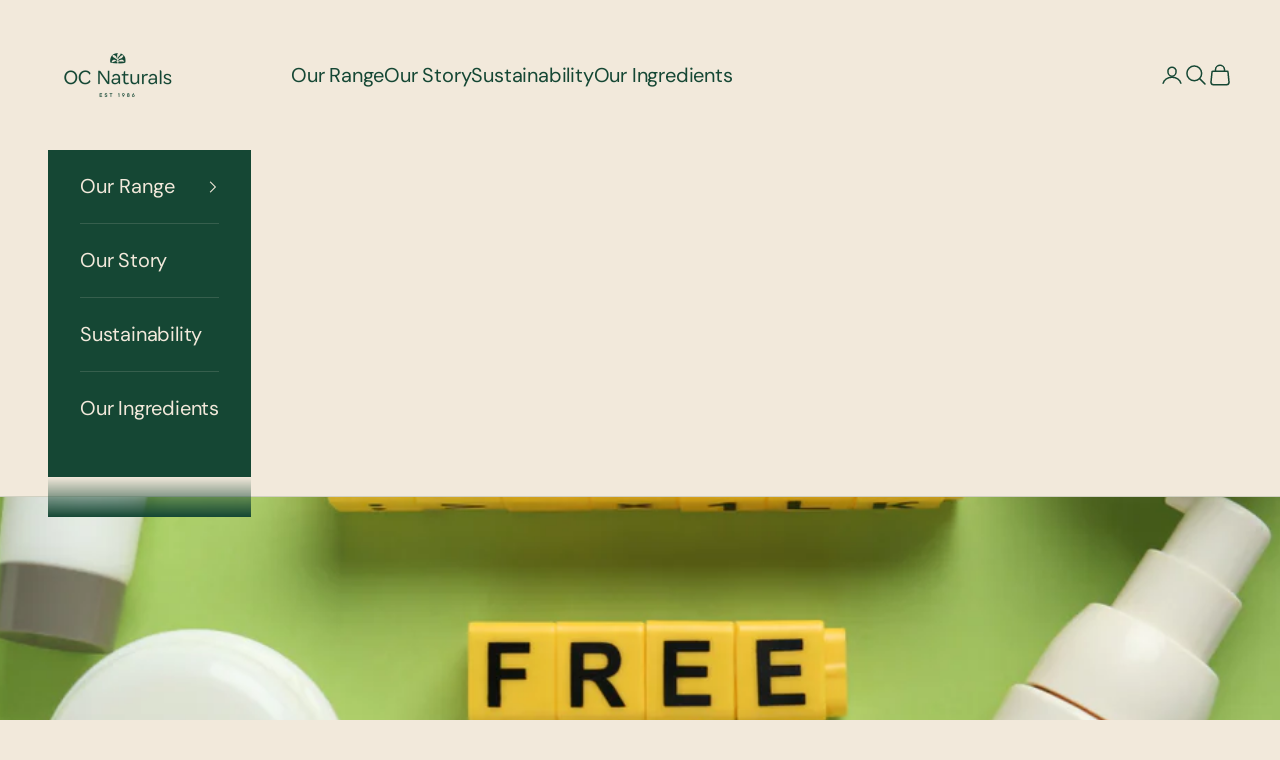

--- FILE ---
content_type: text/html; charset=utf-8
request_url: https://ocnaturals.com.au/blogs/news/choose-cruelty-free-brands
body_size: 19757
content:















<!doctype html>

<html lang="en" dir="ltr">
  <head>
    <meta charset="utf-8">
    <meta name="viewport" content="width=device-width, initial-scale=1.0, height=device-height, minimum-scale=1.0, maximum-scale=5.0">

    <title>OC Naturals | Choosing Products From Cruelty-Free Brands</title><meta name="description" content="Investing in cruelty-free brands is key to encouraging a more humane society and creating demand for environmentally friendly products. Learn more here."><link rel="canonical" href="https://ocnaturals.com.au/blogs/news/choose-cruelty-free-brands"><link rel="shortcut icon" href="//ocnaturals.com.au/cdn/shop/files/oc_naturals_favicon.png?v=1727306660&width=96">
      <link rel="apple-touch-icon" href="//ocnaturals.com.au/cdn/shop/files/oc_naturals_favicon.png?v=1727306660&width=180"><link rel="preconnect" href="https://fonts.shopifycdn.com" crossorigin><link rel="preload" href="//ocnaturals.com.au/cdn/fonts/catamaran/catamaran_n6.bdda57c9945578c369f45060b24055bf0da96177.woff2" as="font" type="font/woff2" crossorigin><link rel="preload" href="//ocnaturals.com.au/cdn/fonts/dm_sans/dmsans_n4.ec80bd4dd7e1a334c969c265873491ae56018d72.woff2" as="font" type="font/woff2" crossorigin><meta property="og:type" content="article">
  <meta property="og:title" content="Choosing Products From Cruelty-Free Brands"><meta property="og:image" content="http://ocnaturals.com.au/cdn/shop/articles/blog_image_12.png?v=1732053270&width=2048">
  <meta property="og:image:secure_url" content="https://ocnaturals.com.au/cdn/shop/articles/blog_image_12.png?v=1732053270&width=2048">
  <meta property="og:image:width" content="1280">
  <meta property="og:image:height" content="720"><meta property="og:description" content="Investing in cruelty-free brands is key to encouraging a more humane society and creating demand for environmentally friendly products. Learn more here."><meta property="og:url" content="https://ocnaturals.com.au/blogs/news/choose-cruelty-free-brands">
<meta property="og:site_name" content="OC Naturals"><meta name="twitter:card" content="summary"><meta name="twitter:title" content="Choosing Products From Cruelty-Free Brands">
  <meta name="twitter:description" content="Cosmetic testing kills an estimated 500,000+ animals every year. Let that sink in for a moment because it’s the harsh reality behind popular mainstream and mass-produced beauty products. If you stand against animal testing like us, then it’s uber important that you update your beauty regime with cruelty-free brands and environmentally friendly products. Here at OC Naturals, we’re accredited Choose-Cruelty-Free, which means not a single one of our products or ingredients, has been tested on animals, and none contain any animal derivatives.  Keep reading to learn about the importance of choosing cruelty-free beauty products. What is animal testing? Animal testing is a cruel practice that typically involves cramped and unenriching environments (often small cages) for the animals, leading to psychological and physical trauma. And that’s before any products are even tested. Some experiments involve shaving animals to see the effects"><meta name="twitter:image" content="https://ocnaturals.com.au/cdn/shop/articles/blog_image_12.png?crop=center&height=1200&v=1732053270&width=1200">
  <meta name="twitter:image:alt" content="Choosing Products From Cruelty-Free Brands"><script async crossorigin fetchpriority="high" src="/cdn/shopifycloud/importmap-polyfill/es-modules-shim.2.4.0.js"></script>
<script type="application/ld+json">{"@context":"http:\/\/schema.org\/","@id":"\/blogs\/news\/choose-cruelty-free-brands#article","@type":"Article","mainEntityOfPage":{"@type":"WebPage","@id":"https:\/\/ocnaturals.com.au\/blogs\/news\/choose-cruelty-free-brands"},"articleBody":"Cosmetic testing kills an estimated 500,000+ animals every year. Let that sink in for a moment because it’s the harsh reality behind popular mainstream and mass-produced beauty products.\nIf you stand against animal testing like us, then it’s uber important that you update your beauty regime with cruelty-free brands and environmentally friendly products.\nHere at OC Naturals, we’re accredited Choose-Cruelty-Free, which means not a single one of our products or ingredients, has been tested on animals, and none contain any animal derivatives. \nKeep reading to learn about the importance of choosing cruelty-free beauty products.\n\n\nWhat is animal testing?\nAnimal testing is a cruel practice that typically involves cramped and unenriching environments (often small cages) for the animals, leading to psychological and physical trauma. And that’s before any products are even tested.\nSome experiments involve shaving animals to see the effects of certain chemicals on their skin. In contrast, tests done under the guise of safety may look to see the impact certain chemicals have on the eyes.\nFortunately, it doesn’t have to be this way. According to the Humane Society International (HSI) report, there is no need for testing new chemical formulas for beauty products. \nThe hundreds of years we’ve had to discover product formulas have left us with thousands of safe chemicals to establish new products from and test in ways that don’t involve animals. This is why beauty products not tested on animals are essential and easily achievable standards for the beauty industry.\nWhile we enjoy testing new products at our local department store or makeup shot,  animal testing isn’t as rewarding or consensual. Testing cosmetic formulas for human consumption in the beauty industry is a massive barrier to commercial success, especially in China, where products must be tested on animals before being sold in the country. \nFor this reason, we have chosen not to export these products to China until this requirement is abolished.\nWhy choose cruelty-free products?\nThere is an intrinsic link between ‘cruelty-free’ and ‘animal testing’. Cruelty-free products are not tested on animals and don’t use animal-derived ingredients in any production stage. Here at OC Naturals, we follow this cruelty-free philosophy strictly, from our manufacturing processes to those of our partners and suppliers. \nBy choosing cruelty-free brands, you are helping to stop the cycle of death facing animals in the cosmetic testing network. And with less demand for products tested on animals, there’s little need to breed or sell animals into this network, therefore creating a more healthy and sustainable life cycle for animals once used in testing.\n\nFurthermore, environmental sustainability is, quite naturally, intertwined with cruelty-free products. Beauty products that aren’t tested on animals contain ingredients that have been pre-determined as safe and often natural\/organic and therefore healthier for our environment. \nAny product we use in the shower to wash our hair or body ultimately gets washed down the drain, making it essential to use environmentally friendly products to protect our waterways and our planet’s creatures. And thanks to our plant-based formulas and ethical philosophy, OC Naturals Hair and Body products are guaranteed cruelty-free and environmentally friendly.\nThe importance of choosing cruelty-free brands\nChoosing cruelty-free products doesn’t just mean showing our furry friends the love and respect they deserve. Choosing brands free of animal testing, like those from OC Naturals:\n\nContributes to a sustainable beauty economy\nCreates demand for environmentally friendly products\nBrings positive change to our society\n\nMake the switch to OC Naturals today for all your hair and body care needs to find yourself living a more sustainable lifestyle that benefits your beauty and our planet.\nDiscover more tips for living sustainably on our blog or changes you can make today to help the environment.","headline":"Choosing Products From Cruelty-Free Brands","description":"","image":"https:\/\/ocnaturals.com.au\/cdn\/shop\/articles\/blog_image_12.png?v=1732053270\u0026width=1920","datePublished":"2022-06-20T10:45:49+10:00","dateModified":"2022-06-20T10:47:30+10:00","author":{"@type":"Person","name":"Elise Synnott"},"publisher":{"@type":"Organization","name":"OC Naturals"}}</script><script type="application/ld+json">
  {
    "@context": "https://schema.org",
    "@type": "BreadcrumbList",
    "itemListElement": [{
        "@type": "ListItem",
        "position": 1,
        "name": "Home",
        "item": "https://ocnaturals.com.au"
      },{
            "@type": "ListItem",
            "position": 2,
            "name": "OC Naturals Blog",
            "item": "https://ocnaturals.com.au/blogs/news"
          }, {
            "@type": "ListItem",
            "position": 3,
            "name": "OC Naturals Blog",
            "item": "https://ocnaturals.com.au/blogs/news/choose-cruelty-free-brands"
          }]
  }
</script><style>/* Typography (heading) */
  @font-face {
  font-family: Catamaran;
  font-weight: 600;
  font-style: normal;
  font-display: fallback;
  src: url("//ocnaturals.com.au/cdn/fonts/catamaran/catamaran_n6.bdda57c9945578c369f45060b24055bf0da96177.woff2") format("woff2"),
       url("//ocnaturals.com.au/cdn/fonts/catamaran/catamaran_n6.2b199b32c7eea81327d1d09343cfcc3e69495c42.woff") format("woff");
}

/* Typography (body) */
  @font-face {
  font-family: "DM Sans";
  font-weight: 400;
  font-style: normal;
  font-display: fallback;
  src: url("//ocnaturals.com.au/cdn/fonts/dm_sans/dmsans_n4.ec80bd4dd7e1a334c969c265873491ae56018d72.woff2") format("woff2"),
       url("//ocnaturals.com.au/cdn/fonts/dm_sans/dmsans_n4.87bdd914d8a61247b911147ae68e754d695c58a6.woff") format("woff");
}

@font-face {
  font-family: "DM Sans";
  font-weight: 400;
  font-style: italic;
  font-display: fallback;
  src: url("//ocnaturals.com.au/cdn/fonts/dm_sans/dmsans_i4.b8fe05e69ee95d5a53155c346957d8cbf5081c1a.woff2") format("woff2"),
       url("//ocnaturals.com.au/cdn/fonts/dm_sans/dmsans_i4.403fe28ee2ea63e142575c0aa47684d65f8c23a0.woff") format("woff");
}

@font-face {
  font-family: "DM Sans";
  font-weight: 700;
  font-style: normal;
  font-display: fallback;
  src: url("//ocnaturals.com.au/cdn/fonts/dm_sans/dmsans_n7.97e21d81502002291ea1de8aefb79170c6946ce5.woff2") format("woff2"),
       url("//ocnaturals.com.au/cdn/fonts/dm_sans/dmsans_n7.af5c214f5116410ca1d53a2090665620e78e2e1b.woff") format("woff");
}

@font-face {
  font-family: "DM Sans";
  font-weight: 700;
  font-style: italic;
  font-display: fallback;
  src: url("//ocnaturals.com.au/cdn/fonts/dm_sans/dmsans_i7.52b57f7d7342eb7255084623d98ab83fd96e7f9b.woff2") format("woff2"),
       url("//ocnaturals.com.au/cdn/fonts/dm_sans/dmsans_i7.d5e14ef18a1d4a8ce78a4187580b4eb1759c2eda.woff") format("woff");
}

:root {
    /* Container */
    --container-max-width: 100%;
    --container-xxs-max-width: 27.5rem; /* 440px */
    --container-xs-max-width: 42.5rem; /* 680px */
    --container-sm-max-width: 61.25rem; /* 980px */
    --container-md-max-width: 71.875rem; /* 1150px */
    --container-lg-max-width: 78.75rem; /* 1260px */
    --container-xl-max-width: 85rem; /* 1360px */
    --container-gutter: 1.25rem;

    --section-vertical-spacing: 2.5rem;
    --section-vertical-spacing-tight:2.5rem;

    --section-stack-gap:2.25rem;
    --section-stack-gap-tight:2.25rem;

    /* Form settings */
    --form-gap: 1.25rem; /* Gap between fieldset and submit button */
    --fieldset-gap: 1rem; /* Gap between each form input within a fieldset */
    --form-control-gap: 0.625rem; /* Gap between input and label (ignored for floating label) */
    --checkbox-control-gap: 0.75rem; /* Horizontal gap between checkbox and its associated label */
    --input-padding-block: 0.65rem; /* Vertical padding for input, textarea and native select */
    --input-padding-inline: 0.8rem; /* Horizontal padding for input, textarea and native select */
    --checkbox-size: 0.875rem; /* Size (width and height) for checkbox */

    /* Other sizes */
    --sticky-area-height: calc(var(--announcement-bar-is-sticky, 0) * var(--announcement-bar-height, 0px) + var(--header-is-sticky, 0) * var(--header-is-visible, 1) * var(--header-height, 0px));

    /* RTL support */
    --transform-logical-flip: 1;
    --transform-origin-start: left;
    --transform-origin-end: right;

    /**
     * ---------------------------------------------------------------------
     * TYPOGRAPHY
     * ---------------------------------------------------------------------
     */

    /* Font properties */
    --heading-font-family: Catamaran, sans-serif;
    --heading-font-weight: 600;
    --heading-font-style: normal;
    --heading-text-transform: normal;
    --heading-letter-spacing: 0.06em;
    --text-font-family: "DM Sans", sans-serif;
    --text-font-weight: 400;
    --text-font-style: normal;
    --text-letter-spacing: -0.01em;
    --button-font: var(--text-font-style) var(--text-font-weight) var(--text-sm) / 1.65 var(--text-font-family);
    --button-text-transform: uppercase;
    --button-letter-spacing: 0.18em;

    /* Font sizes */--text-heading-size-factor: 1.4;
    --text-h1: max(0.6875rem, clamp(1.375rem, 1.146341463414634rem + 0.975609756097561vw, 2rem) * var(--text-heading-size-factor));
    --text-h2: max(0.6875rem, clamp(1.25rem, 1.0670731707317074rem + 0.7804878048780488vw, 1.75rem) * var(--text-heading-size-factor));
    --text-h3: max(0.6875rem, clamp(1.125rem, 1.0335365853658536rem + 0.3902439024390244vw, 1.375rem) * var(--text-heading-size-factor));
    --text-h4: max(0.6875rem, clamp(1rem, 0.9542682926829268rem + 0.1951219512195122vw, 1.125rem) * var(--text-heading-size-factor));
    --text-h5: calc(0.875rem * var(--text-heading-size-factor));
    --text-h6: calc(0.75rem * var(--text-heading-size-factor));

    --text-xs: 0.75rem;
    --text-sm: 0.8125rem;
    --text-base: 0.875rem;
    --text-lg: 1.0rem;
    --text-xl: 1.25rem;

    /* Rounded variables (used for border radius) */
    --rounded-full: 9999px;
    --button-border-radius: 0.0rem;
    --input-border-radius: 0.0rem;

    /* Box shadow */
    --shadow-sm: 0 2px 8px rgb(0 0 0 / 0.05);
    --shadow: 0 5px 15px rgb(0 0 0 / 0.05);
    --shadow-md: 0 5px 30px rgb(0 0 0 / 0.05);
    --shadow-block: px px px rgb(var(--text-primary) / 0.0);

    /**
     * ---------------------------------------------------------------------
     * OTHER
     * ---------------------------------------------------------------------
     */

    --checkmark-svg-url: url(//ocnaturals.com.au/cdn/shop/t/18/assets/checkmark.svg?v=161342325979454185681727734993);
    --cursor-zoom-in-svg-url: url(//ocnaturals.com.au/cdn/shop/t/18/assets/cursor-zoom-in.svg?v=118361020165809445321727734993);
  }

  [dir="rtl"]:root {
    /* RTL support */
    --transform-logical-flip: -1;
    --transform-origin-start: right;
    --transform-origin-end: left;
  }

  @media screen and (min-width: 700px) {
    :root {
      /* Typography (font size) */
      --text-xs: 1.125rem;
      --text-sm: 1.1875rem;
      --text-base: 1.25rem;
      --text-lg: 1.375rem;
      --text-xl: 1.375rem;

      /* Spacing settings */
      --container-gutter: 2rem;
    }
  }

  @media screen and (min-width: 1000px) {
    :root {
      /* Spacing settings */
      --container-gutter: 3rem;

      --section-vertical-spacing: 4rem;
      --section-vertical-spacing-tight: 4rem;

      --section-stack-gap:3rem;
      --section-stack-gap-tight:3rem;
    }
  }:root {/* Overlay used for modal */
    --page-overlay: 0 0 0 / 0.4;

    /* We use the first scheme background as default */
    --page-background: ;

    /* Product colors */
    --on-sale-text: 227 44 43;
    --on-sale-badge-background: 227 44 43;
    --on-sale-badge-text: 255 255 255;
    --sold-out-badge-background: 239 239 239;
    --sold-out-badge-text: 0 0 0 / 0.65;
    --custom-badge-background: 28 28 28;
    --custom-badge-text: 255 255 255;
    --star-color: 28 28 28;

    /* Status colors */
    --success-background: 212 227 203;
    --success-text: 48 122 7;
    --warning-background: 253 241 224;
    --warning-text: 237 138 0;
    --error-background: 243 204 204;
    --error-text: 203 43 43;
  }.color-scheme--scheme-1 {
      /* Color settings */--accent: 21 71 52;
      --text-color: 21 71 52;
      --background: 242 233 219 / 1.0;
      --background-without-opacity: 242 233 219;
      --background-gradient: ;--border-color: 209 209 194;/* Button colors */
      --button-background: 21 71 52;
      --button-text-color: 242 233 219;

      /* Circled buttons */
      --circle-button-background: 21 71 52;
      --circle-button-text-color: 242 233 219;
    }.shopify-section:has(.section-spacing.color-scheme--bg-14b85c6bc263cf2db32e328105e8cc85) + .shopify-section:has(.section-spacing.color-scheme--bg-14b85c6bc263cf2db32e328105e8cc85:not(.bordered-section)) .section-spacing {
      padding-block-start: 0;
    }.color-scheme--scheme-2 {
      /* Color settings */--accent: 242 233 219;
      --text-color: 242 233 219;
      --background: 21 71 52 / 1.0;
      --background-without-opacity: 21 71 52;
      --background-gradient: ;--border-color: 54 95 77;/* Button colors */
      --button-background: 242 233 219;
      --button-text-color: 21 71 52;

      /* Circled buttons */
      --circle-button-background: 242 233 219;
      --circle-button-text-color: 21 71 52;
    }.shopify-section:has(.section-spacing.color-scheme--bg-934035e39bd7834b791b5ddda9480c77) + .shopify-section:has(.section-spacing.color-scheme--bg-934035e39bd7834b791b5ddda9480c77:not(.bordered-section)) .section-spacing {
      padding-block-start: 0;
    }.color-scheme--scheme-3 {
      /* Color settings */--accent: 21 71 52;
      --text-color: 242 233 219;
      --background: 223 136 119 / 1.0;
      --background-without-opacity: 223 136 119;
      --background-gradient: ;--border-color: 226 151 134;/* Button colors */
      --button-background: 21 71 52;
      --button-text-color: 242 233 219;

      /* Circled buttons */
      --circle-button-background: 21 71 52;
      --circle-button-text-color: 223 136 119;
    }.shopify-section:has(.section-spacing.color-scheme--bg-45fc8225fb8940a85acd9b6599f6482f) + .shopify-section:has(.section-spacing.color-scheme--bg-45fc8225fb8940a85acd9b6599f6482f:not(.bordered-section)) .section-spacing {
      padding-block-start: 0;
    }.color-scheme--scheme-4 {
      /* Color settings */--accent: 21 71 52;
      --text-color: 242 233 219;
      --background: 255 157 110 / 1.0;
      --background-without-opacity: 255 157 110;
      --background-gradient: ;--border-color: 253 168 126;/* Button colors */
      --button-background: 21 71 52;
      --button-text-color: 242 233 219;

      /* Circled buttons */
      --circle-button-background: 21 71 52;
      --circle-button-text-color: 223 136 119;
    }.shopify-section:has(.section-spacing.color-scheme--bg-35a412a93a44f4b2edd9a0d638258188) + .shopify-section:has(.section-spacing.color-scheme--bg-35a412a93a44f4b2edd9a0d638258188:not(.bordered-section)) .section-spacing {
      padding-block-start: 0;
    }.color-scheme--dialog {
      /* Color settings */--accent: 242 233 219;
      --text-color: 242 233 219;
      --background: 21 71 52 / 1.0;
      --background-without-opacity: 21 71 52;
      --background-gradient: ;--border-color: 54 95 77;/* Button colors */
      --button-background: 242 233 219;
      --button-text-color: 21 71 52;

      /* Circled buttons */
      --circle-button-background: 242 233 219;
      --circle-button-text-color: 21 71 52;
    }
</style><script>
  // This allows to expose several variables to the global scope, to be used in scripts
  window.themeVariables = {
    settings: {
      showPageTransition: null,
      pageType: "article",
      moneyFormat: "${{amount}}",
      moneyWithCurrencyFormat: "${{amount}} AUD",
      currencyCodeEnabled: false,
      cartType: "drawer",
      staggerMenuApparition: true
    },

    strings: {
      addedToCart: "Added to your cart!",
      closeGallery: "Close gallery",
      zoomGallery: "Zoom picture",
      errorGallery: "Image cannot be loaded",
      shippingEstimatorNoResults: "Sorry, we do not ship to your address.",
      shippingEstimatorOneResult: "There is one shipping rate for your address:",
      shippingEstimatorMultipleResults: "There are several shipping rates for your address:",
      shippingEstimatorError: "One or more error occurred while retrieving shipping rates:",
      next: "Next",
      previous: "Previous"
    },

    mediaQueries: {
      'sm': 'screen and (min-width: 700px)',
      'md': 'screen and (min-width: 1000px)',
      'lg': 'screen and (min-width: 1150px)',
      'xl': 'screen and (min-width: 1400px)',
      '2xl': 'screen and (min-width: 1600px)',
      'sm-max': 'screen and (max-width: 699px)',
      'md-max': 'screen and (max-width: 999px)',
      'lg-max': 'screen and (max-width: 1149px)',
      'xl-max': 'screen and (max-width: 1399px)',
      '2xl-max': 'screen and (max-width: 1599px)',
      'motion-safe': '(prefers-reduced-motion: no-preference)',
      'motion-reduce': '(prefers-reduced-motion: reduce)',
      'supports-hover': 'screen and (pointer: fine)',
      'supports-touch': 'screen and (hover: none)'
    }
  };</script><script>
      if (!(HTMLScriptElement.supports && HTMLScriptElement.supports('importmap'))) {
        const importMapPolyfill = document.createElement('script');
        importMapPolyfill.async = true;
        importMapPolyfill.src = "//ocnaturals.com.au/cdn/shop/t/18/assets/es-module-shims.min.js?v=140375185335194536761727727757";

        document.head.appendChild(importMapPolyfill);
      }
    </script>

    <script type="importmap">{
        "imports": {
          "vendor": "//ocnaturals.com.au/cdn/shop/t/18/assets/vendor.min.js?v=97444456987200009421727727757",
          "theme": "//ocnaturals.com.au/cdn/shop/t/18/assets/theme.js?v=180276033083214723051727727757",
          "photoswipe": "//ocnaturals.com.au/cdn/shop/t/18/assets/photoswipe.min.js?v=13374349288281597431727727757"
        }
      }
    </script>

    <script type="module" src="//ocnaturals.com.au/cdn/shop/t/18/assets/vendor.min.js?v=97444456987200009421727727757"></script>
    <script type="module" src="//ocnaturals.com.au/cdn/shop/t/18/assets/theme.js?v=180276033083214723051727727757"></script>

    
  <script>window.performance && window.performance.mark && window.performance.mark('shopify.content_for_header.start');</script><meta id="shopify-digital-wallet" name="shopify-digital-wallet" content="/46485340315/digital_wallets/dialog">
<meta name="shopify-checkout-api-token" content="6ac7021f6b243bce2de6f1fa8062b36c">
<meta id="in-context-paypal-metadata" data-shop-id="46485340315" data-venmo-supported="false" data-environment="production" data-locale="en_US" data-paypal-v4="true" data-currency="AUD">
<link rel="alternate" type="application/atom+xml" title="Feed" href="/blogs/news.atom" />
<script async="async" src="/checkouts/internal/preloads.js?locale=en-AU"></script>
<script id="shopify-features" type="application/json">{"accessToken":"6ac7021f6b243bce2de6f1fa8062b36c","betas":["rich-media-storefront-analytics"],"domain":"ocnaturals.com.au","predictiveSearch":true,"shopId":46485340315,"locale":"en"}</script>
<script>var Shopify = Shopify || {};
Shopify.shop = "oc-naturals.myshopify.com";
Shopify.locale = "en";
Shopify.currency = {"active":"AUD","rate":"1.0"};
Shopify.country = "AU";
Shopify.theme = {"name":"OC Naturals V2","id":139775541403,"schema_name":"Prestige","schema_version":"10.3.0","theme_store_id":855,"role":"main"};
Shopify.theme.handle = "null";
Shopify.theme.style = {"id":null,"handle":null};
Shopify.cdnHost = "ocnaturals.com.au/cdn";
Shopify.routes = Shopify.routes || {};
Shopify.routes.root = "/";</script>
<script type="module">!function(o){(o.Shopify=o.Shopify||{}).modules=!0}(window);</script>
<script>!function(o){function n(){var o=[];function n(){o.push(Array.prototype.slice.apply(arguments))}return n.q=o,n}var t=o.Shopify=o.Shopify||{};t.loadFeatures=n(),t.autoloadFeatures=n()}(window);</script>
<script id="shop-js-analytics" type="application/json">{"pageType":"article"}</script>
<script defer="defer" async type="module" src="//ocnaturals.com.au/cdn/shopifycloud/shop-js/modules/v2/client.init-shop-cart-sync_C5BV16lS.en.esm.js"></script>
<script defer="defer" async type="module" src="//ocnaturals.com.au/cdn/shopifycloud/shop-js/modules/v2/chunk.common_CygWptCX.esm.js"></script>
<script type="module">
  await import("//ocnaturals.com.au/cdn/shopifycloud/shop-js/modules/v2/client.init-shop-cart-sync_C5BV16lS.en.esm.js");
await import("//ocnaturals.com.au/cdn/shopifycloud/shop-js/modules/v2/chunk.common_CygWptCX.esm.js");

  window.Shopify.SignInWithShop?.initShopCartSync?.({"fedCMEnabled":true,"windoidEnabled":true});

</script>
<script>(function() {
  var isLoaded = false;
  function asyncLoad() {
    if (isLoaded) return;
    isLoaded = true;
    var urls = ["https:\/\/loox.io\/widget\/41b6fL2kz9\/loox.1614202620513.js?shop=oc-naturals.myshopify.com","https:\/\/storage.nfcube.com\/instafeed-ac17888039bae9ae322b4a72784a546a.js?shop=oc-naturals.myshopify.com"];
    for (var i = 0; i < urls.length; i++) {
      var s = document.createElement('script');
      s.type = 'text/javascript';
      s.async = true;
      s.src = urls[i];
      var x = document.getElementsByTagName('script')[0];
      x.parentNode.insertBefore(s, x);
    }
  };
  if(window.attachEvent) {
    window.attachEvent('onload', asyncLoad);
  } else {
    window.addEventListener('load', asyncLoad, false);
  }
})();</script>
<script id="__st">var __st={"a":46485340315,"offset":39600,"reqid":"cf093edd-b1c8-4dd2-9367-ed5e70999e70-1768832677","pageurl":"ocnaturals.com.au\/blogs\/news\/choose-cruelty-free-brands","s":"articles-558338211995","u":"e74237a96457","p":"article","rtyp":"article","rid":558338211995};</script>
<script>window.ShopifyPaypalV4VisibilityTracking = true;</script>
<script id="captcha-bootstrap">!function(){'use strict';const t='contact',e='account',n='new_comment',o=[[t,t],['blogs',n],['comments',n],[t,'customer']],c=[[e,'customer_login'],[e,'guest_login'],[e,'recover_customer_password'],[e,'create_customer']],r=t=>t.map((([t,e])=>`form[action*='/${t}']:not([data-nocaptcha='true']) input[name='form_type'][value='${e}']`)).join(','),a=t=>()=>t?[...document.querySelectorAll(t)].map((t=>t.form)):[];function s(){const t=[...o],e=r(t);return a(e)}const i='password',u='form_key',d=['recaptcha-v3-token','g-recaptcha-response','h-captcha-response',i],f=()=>{try{return window.sessionStorage}catch{return}},m='__shopify_v',_=t=>t.elements[u];function p(t,e,n=!1){try{const o=window.sessionStorage,c=JSON.parse(o.getItem(e)),{data:r}=function(t){const{data:e,action:n}=t;return t[m]||n?{data:e,action:n}:{data:t,action:n}}(c);for(const[e,n]of Object.entries(r))t.elements[e]&&(t.elements[e].value=n);n&&o.removeItem(e)}catch(o){console.error('form repopulation failed',{error:o})}}const l='form_type',E='cptcha';function T(t){t.dataset[E]=!0}const w=window,h=w.document,L='Shopify',v='ce_forms',y='captcha';let A=!1;((t,e)=>{const n=(g='f06e6c50-85a8-45c8-87d0-21a2b65856fe',I='https://cdn.shopify.com/shopifycloud/storefront-forms-hcaptcha/ce_storefront_forms_captcha_hcaptcha.v1.5.2.iife.js',D={infoText:'Protected by hCaptcha',privacyText:'Privacy',termsText:'Terms'},(t,e,n)=>{const o=w[L][v],c=o.bindForm;if(c)return c(t,g,e,D).then(n);var r;o.q.push([[t,g,e,D],n]),r=I,A||(h.body.append(Object.assign(h.createElement('script'),{id:'captcha-provider',async:!0,src:r})),A=!0)});var g,I,D;w[L]=w[L]||{},w[L][v]=w[L][v]||{},w[L][v].q=[],w[L][y]=w[L][y]||{},w[L][y].protect=function(t,e){n(t,void 0,e),T(t)},Object.freeze(w[L][y]),function(t,e,n,w,h,L){const[v,y,A,g]=function(t,e,n){const i=e?o:[],u=t?c:[],d=[...i,...u],f=r(d),m=r(i),_=r(d.filter((([t,e])=>n.includes(e))));return[a(f),a(m),a(_),s()]}(w,h,L),I=t=>{const e=t.target;return e instanceof HTMLFormElement?e:e&&e.form},D=t=>v().includes(t);t.addEventListener('submit',(t=>{const e=I(t);if(!e)return;const n=D(e)&&!e.dataset.hcaptchaBound&&!e.dataset.recaptchaBound,o=_(e),c=g().includes(e)&&(!o||!o.value);(n||c)&&t.preventDefault(),c&&!n&&(function(t){try{if(!f())return;!function(t){const e=f();if(!e)return;const n=_(t);if(!n)return;const o=n.value;o&&e.removeItem(o)}(t);const e=Array.from(Array(32),(()=>Math.random().toString(36)[2])).join('');!function(t,e){_(t)||t.append(Object.assign(document.createElement('input'),{type:'hidden',name:u})),t.elements[u].value=e}(t,e),function(t,e){const n=f();if(!n)return;const o=[...t.querySelectorAll(`input[type='${i}']`)].map((({name:t})=>t)),c=[...d,...o],r={};for(const[a,s]of new FormData(t).entries())c.includes(a)||(r[a]=s);n.setItem(e,JSON.stringify({[m]:1,action:t.action,data:r}))}(t,e)}catch(e){console.error('failed to persist form',e)}}(e),e.submit())}));const S=(t,e)=>{t&&!t.dataset[E]&&(n(t,e.some((e=>e===t))),T(t))};for(const o of['focusin','change'])t.addEventListener(o,(t=>{const e=I(t);D(e)&&S(e,y())}));const B=e.get('form_key'),M=e.get(l),P=B&&M;t.addEventListener('DOMContentLoaded',(()=>{const t=y();if(P)for(const e of t)e.elements[l].value===M&&p(e,B);[...new Set([...A(),...v().filter((t=>'true'===t.dataset.shopifyCaptcha))])].forEach((e=>S(e,t)))}))}(h,new URLSearchParams(w.location.search),n,t,e,['guest_login'])})(!0,!0)}();</script>
<script integrity="sha256-4kQ18oKyAcykRKYeNunJcIwy7WH5gtpwJnB7kiuLZ1E=" data-source-attribution="shopify.loadfeatures" defer="defer" src="//ocnaturals.com.au/cdn/shopifycloud/storefront/assets/storefront/load_feature-a0a9edcb.js" crossorigin="anonymous"></script>
<script data-source-attribution="shopify.dynamic_checkout.dynamic.init">var Shopify=Shopify||{};Shopify.PaymentButton=Shopify.PaymentButton||{isStorefrontPortableWallets:!0,init:function(){window.Shopify.PaymentButton.init=function(){};var t=document.createElement("script");t.src="https://ocnaturals.com.au/cdn/shopifycloud/portable-wallets/latest/portable-wallets.en.js",t.type="module",document.head.appendChild(t)}};
</script>
<script data-source-attribution="shopify.dynamic_checkout.buyer_consent">
  function portableWalletsHideBuyerConsent(e){var t=document.getElementById("shopify-buyer-consent"),n=document.getElementById("shopify-subscription-policy-button");t&&n&&(t.classList.add("hidden"),t.setAttribute("aria-hidden","true"),n.removeEventListener("click",e))}function portableWalletsShowBuyerConsent(e){var t=document.getElementById("shopify-buyer-consent"),n=document.getElementById("shopify-subscription-policy-button");t&&n&&(t.classList.remove("hidden"),t.removeAttribute("aria-hidden"),n.addEventListener("click",e))}window.Shopify?.PaymentButton&&(window.Shopify.PaymentButton.hideBuyerConsent=portableWalletsHideBuyerConsent,window.Shopify.PaymentButton.showBuyerConsent=portableWalletsShowBuyerConsent);
</script>
<script data-source-attribution="shopify.dynamic_checkout.cart.bootstrap">document.addEventListener("DOMContentLoaded",(function(){function t(){return document.querySelector("shopify-accelerated-checkout-cart, shopify-accelerated-checkout")}if(t())Shopify.PaymentButton.init();else{new MutationObserver((function(e,n){t()&&(Shopify.PaymentButton.init(),n.disconnect())})).observe(document.body,{childList:!0,subtree:!0})}}));
</script>
<link id="shopify-accelerated-checkout-styles" rel="stylesheet" media="screen" href="https://ocnaturals.com.au/cdn/shopifycloud/portable-wallets/latest/accelerated-checkout-backwards-compat.css" crossorigin="anonymous">
<style id="shopify-accelerated-checkout-cart">
        #shopify-buyer-consent {
  margin-top: 1em;
  display: inline-block;
  width: 100%;
}

#shopify-buyer-consent.hidden {
  display: none;
}

#shopify-subscription-policy-button {
  background: none;
  border: none;
  padding: 0;
  text-decoration: underline;
  font-size: inherit;
  cursor: pointer;
}

#shopify-subscription-policy-button::before {
  box-shadow: none;
}

      </style>

<script>window.performance && window.performance.mark && window.performance.mark('shopify.content_for_header.end');</script>
  <!-- "snippets/shogun-products.liquid" was not rendered, the associated app was uninstalled -->

<link href="//ocnaturals.com.au/cdn/shop/t/18/assets/theme.css?v=162578887813518623141727727757" rel="stylesheet" type="text/css" media="all" /><!-- "snippets/shogun-head.liquid" was not rendered, the associated app was uninstalled -->
<link href="https://monorail-edge.shopifysvc.com" rel="dns-prefetch">
<script>(function(){if ("sendBeacon" in navigator && "performance" in window) {try {var session_token_from_headers = performance.getEntriesByType('navigation')[0].serverTiming.find(x => x.name == '_s').description;} catch {var session_token_from_headers = undefined;}var session_cookie_matches = document.cookie.match(/_shopify_s=([^;]*)/);var session_token_from_cookie = session_cookie_matches && session_cookie_matches.length === 2 ? session_cookie_matches[1] : "";var session_token = session_token_from_headers || session_token_from_cookie || "";function handle_abandonment_event(e) {var entries = performance.getEntries().filter(function(entry) {return /monorail-edge.shopifysvc.com/.test(entry.name);});if (!window.abandonment_tracked && entries.length === 0) {window.abandonment_tracked = true;var currentMs = Date.now();var navigation_start = performance.timing.navigationStart;var payload = {shop_id: 46485340315,url: window.location.href,navigation_start,duration: currentMs - navigation_start,session_token,page_type: "article"};window.navigator.sendBeacon("https://monorail-edge.shopifysvc.com/v1/produce", JSON.stringify({schema_id: "online_store_buyer_site_abandonment/1.1",payload: payload,metadata: {event_created_at_ms: currentMs,event_sent_at_ms: currentMs}}));}}window.addEventListener('pagehide', handle_abandonment_event);}}());</script>
<script id="web-pixels-manager-setup">(function e(e,d,r,n,o){if(void 0===o&&(o={}),!Boolean(null===(a=null===(i=window.Shopify)||void 0===i?void 0:i.analytics)||void 0===a?void 0:a.replayQueue)){var i,a;window.Shopify=window.Shopify||{};var t=window.Shopify;t.analytics=t.analytics||{};var s=t.analytics;s.replayQueue=[],s.publish=function(e,d,r){return s.replayQueue.push([e,d,r]),!0};try{self.performance.mark("wpm:start")}catch(e){}var l=function(){var e={modern:/Edge?\/(1{2}[4-9]|1[2-9]\d|[2-9]\d{2}|\d{4,})\.\d+(\.\d+|)|Firefox\/(1{2}[4-9]|1[2-9]\d|[2-9]\d{2}|\d{4,})\.\d+(\.\d+|)|Chrom(ium|e)\/(9{2}|\d{3,})\.\d+(\.\d+|)|(Maci|X1{2}).+ Version\/(15\.\d+|(1[6-9]|[2-9]\d|\d{3,})\.\d+)([,.]\d+|)( \(\w+\)|)( Mobile\/\w+|) Safari\/|Chrome.+OPR\/(9{2}|\d{3,})\.\d+\.\d+|(CPU[ +]OS|iPhone[ +]OS|CPU[ +]iPhone|CPU IPhone OS|CPU iPad OS)[ +]+(15[._]\d+|(1[6-9]|[2-9]\d|\d{3,})[._]\d+)([._]\d+|)|Android:?[ /-](13[3-9]|1[4-9]\d|[2-9]\d{2}|\d{4,})(\.\d+|)(\.\d+|)|Android.+Firefox\/(13[5-9]|1[4-9]\d|[2-9]\d{2}|\d{4,})\.\d+(\.\d+|)|Android.+Chrom(ium|e)\/(13[3-9]|1[4-9]\d|[2-9]\d{2}|\d{4,})\.\d+(\.\d+|)|SamsungBrowser\/([2-9]\d|\d{3,})\.\d+/,legacy:/Edge?\/(1[6-9]|[2-9]\d|\d{3,})\.\d+(\.\d+|)|Firefox\/(5[4-9]|[6-9]\d|\d{3,})\.\d+(\.\d+|)|Chrom(ium|e)\/(5[1-9]|[6-9]\d|\d{3,})\.\d+(\.\d+|)([\d.]+$|.*Safari\/(?![\d.]+ Edge\/[\d.]+$))|(Maci|X1{2}).+ Version\/(10\.\d+|(1[1-9]|[2-9]\d|\d{3,})\.\d+)([,.]\d+|)( \(\w+\)|)( Mobile\/\w+|) Safari\/|Chrome.+OPR\/(3[89]|[4-9]\d|\d{3,})\.\d+\.\d+|(CPU[ +]OS|iPhone[ +]OS|CPU[ +]iPhone|CPU IPhone OS|CPU iPad OS)[ +]+(10[._]\d+|(1[1-9]|[2-9]\d|\d{3,})[._]\d+)([._]\d+|)|Android:?[ /-](13[3-9]|1[4-9]\d|[2-9]\d{2}|\d{4,})(\.\d+|)(\.\d+|)|Mobile Safari.+OPR\/([89]\d|\d{3,})\.\d+\.\d+|Android.+Firefox\/(13[5-9]|1[4-9]\d|[2-9]\d{2}|\d{4,})\.\d+(\.\d+|)|Android.+Chrom(ium|e)\/(13[3-9]|1[4-9]\d|[2-9]\d{2}|\d{4,})\.\d+(\.\d+|)|Android.+(UC? ?Browser|UCWEB|U3)[ /]?(15\.([5-9]|\d{2,})|(1[6-9]|[2-9]\d|\d{3,})\.\d+)\.\d+|SamsungBrowser\/(5\.\d+|([6-9]|\d{2,})\.\d+)|Android.+MQ{2}Browser\/(14(\.(9|\d{2,})|)|(1[5-9]|[2-9]\d|\d{3,})(\.\d+|))(\.\d+|)|K[Aa][Ii]OS\/(3\.\d+|([4-9]|\d{2,})\.\d+)(\.\d+|)/},d=e.modern,r=e.legacy,n=navigator.userAgent;return n.match(d)?"modern":n.match(r)?"legacy":"unknown"}(),u="modern"===l?"modern":"legacy",c=(null!=n?n:{modern:"",legacy:""})[u],f=function(e){return[e.baseUrl,"/wpm","/b",e.hashVersion,"modern"===e.buildTarget?"m":"l",".js"].join("")}({baseUrl:d,hashVersion:r,buildTarget:u}),m=function(e){var d=e.version,r=e.bundleTarget,n=e.surface,o=e.pageUrl,i=e.monorailEndpoint;return{emit:function(e){var a=e.status,t=e.errorMsg,s=(new Date).getTime(),l=JSON.stringify({metadata:{event_sent_at_ms:s},events:[{schema_id:"web_pixels_manager_load/3.1",payload:{version:d,bundle_target:r,page_url:o,status:a,surface:n,error_msg:t},metadata:{event_created_at_ms:s}}]});if(!i)return console&&console.warn&&console.warn("[Web Pixels Manager] No Monorail endpoint provided, skipping logging."),!1;try{return self.navigator.sendBeacon.bind(self.navigator)(i,l)}catch(e){}var u=new XMLHttpRequest;try{return u.open("POST",i,!0),u.setRequestHeader("Content-Type","text/plain"),u.send(l),!0}catch(e){return console&&console.warn&&console.warn("[Web Pixels Manager] Got an unhandled error while logging to Monorail."),!1}}}}({version:r,bundleTarget:l,surface:e.surface,pageUrl:self.location.href,monorailEndpoint:e.monorailEndpoint});try{o.browserTarget=l,function(e){var d=e.src,r=e.async,n=void 0===r||r,o=e.onload,i=e.onerror,a=e.sri,t=e.scriptDataAttributes,s=void 0===t?{}:t,l=document.createElement("script"),u=document.querySelector("head"),c=document.querySelector("body");if(l.async=n,l.src=d,a&&(l.integrity=a,l.crossOrigin="anonymous"),s)for(var f in s)if(Object.prototype.hasOwnProperty.call(s,f))try{l.dataset[f]=s[f]}catch(e){}if(o&&l.addEventListener("load",o),i&&l.addEventListener("error",i),u)u.appendChild(l);else{if(!c)throw new Error("Did not find a head or body element to append the script");c.appendChild(l)}}({src:f,async:!0,onload:function(){if(!function(){var e,d;return Boolean(null===(d=null===(e=window.Shopify)||void 0===e?void 0:e.analytics)||void 0===d?void 0:d.initialized)}()){var d=window.webPixelsManager.init(e)||void 0;if(d){var r=window.Shopify.analytics;r.replayQueue.forEach((function(e){var r=e[0],n=e[1],o=e[2];d.publishCustomEvent(r,n,o)})),r.replayQueue=[],r.publish=d.publishCustomEvent,r.visitor=d.visitor,r.initialized=!0}}},onerror:function(){return m.emit({status:"failed",errorMsg:"".concat(f," has failed to load")})},sri:function(e){var d=/^sha384-[A-Za-z0-9+/=]+$/;return"string"==typeof e&&d.test(e)}(c)?c:"",scriptDataAttributes:o}),m.emit({status:"loading"})}catch(e){m.emit({status:"failed",errorMsg:(null==e?void 0:e.message)||"Unknown error"})}}})({shopId: 46485340315,storefrontBaseUrl: "https://ocnaturals.com.au",extensionsBaseUrl: "https://extensions.shopifycdn.com/cdn/shopifycloud/web-pixels-manager",monorailEndpoint: "https://monorail-edge.shopifysvc.com/unstable/produce_batch",surface: "storefront-renderer",enabledBetaFlags: ["2dca8a86"],webPixelsConfigList: [{"id":"321945755","configuration":"{\"pixel_id\":\"1244538272578146\",\"pixel_type\":\"facebook_pixel\",\"metaapp_system_user_token\":\"-\"}","eventPayloadVersion":"v1","runtimeContext":"OPEN","scriptVersion":"ca16bc87fe92b6042fbaa3acc2fbdaa6","type":"APP","apiClientId":2329312,"privacyPurposes":["ANALYTICS","MARKETING","SALE_OF_DATA"],"dataSharingAdjustments":{"protectedCustomerApprovalScopes":["read_customer_address","read_customer_email","read_customer_name","read_customer_personal_data","read_customer_phone"]}},{"id":"99483803","eventPayloadVersion":"v1","runtimeContext":"LAX","scriptVersion":"1","type":"CUSTOM","privacyPurposes":["ANALYTICS"],"name":"Google Analytics tag (migrated)"},{"id":"shopify-app-pixel","configuration":"{}","eventPayloadVersion":"v1","runtimeContext":"STRICT","scriptVersion":"0450","apiClientId":"shopify-pixel","type":"APP","privacyPurposes":["ANALYTICS","MARKETING"]},{"id":"shopify-custom-pixel","eventPayloadVersion":"v1","runtimeContext":"LAX","scriptVersion":"0450","apiClientId":"shopify-pixel","type":"CUSTOM","privacyPurposes":["ANALYTICS","MARKETING"]}],isMerchantRequest: false,initData: {"shop":{"name":"OC Naturals","paymentSettings":{"currencyCode":"AUD"},"myshopifyDomain":"oc-naturals.myshopify.com","countryCode":"AU","storefrontUrl":"https:\/\/ocnaturals.com.au"},"customer":null,"cart":null,"checkout":null,"productVariants":[],"purchasingCompany":null},},"https://ocnaturals.com.au/cdn","fcfee988w5aeb613cpc8e4bc33m6693e112",{"modern":"","legacy":""},{"shopId":"46485340315","storefrontBaseUrl":"https:\/\/ocnaturals.com.au","extensionBaseUrl":"https:\/\/extensions.shopifycdn.com\/cdn\/shopifycloud\/web-pixels-manager","surface":"storefront-renderer","enabledBetaFlags":"[\"2dca8a86\"]","isMerchantRequest":"false","hashVersion":"fcfee988w5aeb613cpc8e4bc33m6693e112","publish":"custom","events":"[[\"page_viewed\",{}]]"});</script><script>
  window.ShopifyAnalytics = window.ShopifyAnalytics || {};
  window.ShopifyAnalytics.meta = window.ShopifyAnalytics.meta || {};
  window.ShopifyAnalytics.meta.currency = 'AUD';
  var meta = {"page":{"pageType":"article","resourceType":"article","resourceId":558338211995,"requestId":"cf093edd-b1c8-4dd2-9367-ed5e70999e70-1768832677"}};
  for (var attr in meta) {
    window.ShopifyAnalytics.meta[attr] = meta[attr];
  }
</script>
<script class="analytics">
  (function () {
    var customDocumentWrite = function(content) {
      var jquery = null;

      if (window.jQuery) {
        jquery = window.jQuery;
      } else if (window.Checkout && window.Checkout.$) {
        jquery = window.Checkout.$;
      }

      if (jquery) {
        jquery('body').append(content);
      }
    };

    var hasLoggedConversion = function(token) {
      if (token) {
        return document.cookie.indexOf('loggedConversion=' + token) !== -1;
      }
      return false;
    }

    var setCookieIfConversion = function(token) {
      if (token) {
        var twoMonthsFromNow = new Date(Date.now());
        twoMonthsFromNow.setMonth(twoMonthsFromNow.getMonth() + 2);

        document.cookie = 'loggedConversion=' + token + '; expires=' + twoMonthsFromNow;
      }
    }

    var trekkie = window.ShopifyAnalytics.lib = window.trekkie = window.trekkie || [];
    if (trekkie.integrations) {
      return;
    }
    trekkie.methods = [
      'identify',
      'page',
      'ready',
      'track',
      'trackForm',
      'trackLink'
    ];
    trekkie.factory = function(method) {
      return function() {
        var args = Array.prototype.slice.call(arguments);
        args.unshift(method);
        trekkie.push(args);
        return trekkie;
      };
    };
    for (var i = 0; i < trekkie.methods.length; i++) {
      var key = trekkie.methods[i];
      trekkie[key] = trekkie.factory(key);
    }
    trekkie.load = function(config) {
      trekkie.config = config || {};
      trekkie.config.initialDocumentCookie = document.cookie;
      var first = document.getElementsByTagName('script')[0];
      var script = document.createElement('script');
      script.type = 'text/javascript';
      script.onerror = function(e) {
        var scriptFallback = document.createElement('script');
        scriptFallback.type = 'text/javascript';
        scriptFallback.onerror = function(error) {
                var Monorail = {
      produce: function produce(monorailDomain, schemaId, payload) {
        var currentMs = new Date().getTime();
        var event = {
          schema_id: schemaId,
          payload: payload,
          metadata: {
            event_created_at_ms: currentMs,
            event_sent_at_ms: currentMs
          }
        };
        return Monorail.sendRequest("https://" + monorailDomain + "/v1/produce", JSON.stringify(event));
      },
      sendRequest: function sendRequest(endpointUrl, payload) {
        // Try the sendBeacon API
        if (window && window.navigator && typeof window.navigator.sendBeacon === 'function' && typeof window.Blob === 'function' && !Monorail.isIos12()) {
          var blobData = new window.Blob([payload], {
            type: 'text/plain'
          });

          if (window.navigator.sendBeacon(endpointUrl, blobData)) {
            return true;
          } // sendBeacon was not successful

        } // XHR beacon

        var xhr = new XMLHttpRequest();

        try {
          xhr.open('POST', endpointUrl);
          xhr.setRequestHeader('Content-Type', 'text/plain');
          xhr.send(payload);
        } catch (e) {
          console.log(e);
        }

        return false;
      },
      isIos12: function isIos12() {
        return window.navigator.userAgent.lastIndexOf('iPhone; CPU iPhone OS 12_') !== -1 || window.navigator.userAgent.lastIndexOf('iPad; CPU OS 12_') !== -1;
      }
    };
    Monorail.produce('monorail-edge.shopifysvc.com',
      'trekkie_storefront_load_errors/1.1',
      {shop_id: 46485340315,
      theme_id: 139775541403,
      app_name: "storefront",
      context_url: window.location.href,
      source_url: "//ocnaturals.com.au/cdn/s/trekkie.storefront.cd680fe47e6c39ca5d5df5f0a32d569bc48c0f27.min.js"});

        };
        scriptFallback.async = true;
        scriptFallback.src = '//ocnaturals.com.au/cdn/s/trekkie.storefront.cd680fe47e6c39ca5d5df5f0a32d569bc48c0f27.min.js';
        first.parentNode.insertBefore(scriptFallback, first);
      };
      script.async = true;
      script.src = '//ocnaturals.com.au/cdn/s/trekkie.storefront.cd680fe47e6c39ca5d5df5f0a32d569bc48c0f27.min.js';
      first.parentNode.insertBefore(script, first);
    };
    trekkie.load(
      {"Trekkie":{"appName":"storefront","development":false,"defaultAttributes":{"shopId":46485340315,"isMerchantRequest":null,"themeId":139775541403,"themeCityHash":"12953665119263384768","contentLanguage":"en","currency":"AUD","eventMetadataId":"f8bf4f04-2622-4a42-be62-e1e5932caca6"},"isServerSideCookieWritingEnabled":true,"monorailRegion":"shop_domain","enabledBetaFlags":["65f19447"]},"Session Attribution":{},"S2S":{"facebookCapiEnabled":true,"source":"trekkie-storefront-renderer","apiClientId":580111}}
    );

    var loaded = false;
    trekkie.ready(function() {
      if (loaded) return;
      loaded = true;

      window.ShopifyAnalytics.lib = window.trekkie;

      var originalDocumentWrite = document.write;
      document.write = customDocumentWrite;
      try { window.ShopifyAnalytics.merchantGoogleAnalytics.call(this); } catch(error) {};
      document.write = originalDocumentWrite;

      window.ShopifyAnalytics.lib.page(null,{"pageType":"article","resourceType":"article","resourceId":558338211995,"requestId":"cf093edd-b1c8-4dd2-9367-ed5e70999e70-1768832677","shopifyEmitted":true});

      var match = window.location.pathname.match(/checkouts\/(.+)\/(thank_you|post_purchase)/)
      var token = match? match[1]: undefined;
      if (!hasLoggedConversion(token)) {
        setCookieIfConversion(token);
        
      }
    });


        var eventsListenerScript = document.createElement('script');
        eventsListenerScript.async = true;
        eventsListenerScript.src = "//ocnaturals.com.au/cdn/shopifycloud/storefront/assets/shop_events_listener-3da45d37.js";
        document.getElementsByTagName('head')[0].appendChild(eventsListenerScript);

})();</script>
  <script>
  if (!window.ga || (window.ga && typeof window.ga !== 'function')) {
    window.ga = function ga() {
      (window.ga.q = window.ga.q || []).push(arguments);
      if (window.Shopify && window.Shopify.analytics && typeof window.Shopify.analytics.publish === 'function') {
        window.Shopify.analytics.publish("ga_stub_called", {}, {sendTo: "google_osp_migration"});
      }
      console.error("Shopify's Google Analytics stub called with:", Array.from(arguments), "\nSee https://help.shopify.com/manual/promoting-marketing/pixels/pixel-migration#google for more information.");
    };
    if (window.Shopify && window.Shopify.analytics && typeof window.Shopify.analytics.publish === 'function') {
      window.Shopify.analytics.publish("ga_stub_initialized", {}, {sendTo: "google_osp_migration"});
    }
  }
</script>
<script
  defer
  src="https://ocnaturals.com.au/cdn/shopifycloud/perf-kit/shopify-perf-kit-3.0.4.min.js"
  data-application="storefront-renderer"
  data-shop-id="46485340315"
  data-render-region="gcp-us-central1"
  data-page-type="article"
  data-theme-instance-id="139775541403"
  data-theme-name="Prestige"
  data-theme-version="10.3.0"
  data-monorail-region="shop_domain"
  data-resource-timing-sampling-rate="10"
  data-shs="true"
  data-shs-beacon="true"
  data-shs-export-with-fetch="true"
  data-shs-logs-sample-rate="1"
  data-shs-beacon-endpoint="https://ocnaturals.com.au/api/collect"
></script>
</head>

  

  <body class="features--button-transition features--zoom-image  color-scheme color-scheme--scheme-1">
    <div id="shopify-section-ezfy-custom-fonts" class="shopify-section">
  <style data-custom-fonts>
    



      

      
      
      
      
      
      
      
      
      
      
      
      
      

      
      
  </style>



</div>
<template id="drawer-default-template">
  <div part="base">
    <div part="overlay"></div>

    <div part="content">
      <header part="header">
        <slot name="header"></slot>

        <dialog-close-button style="display: contents">
          <button type="button" part="close-button tap-area" aria-label="Close"><svg aria-hidden="true" focusable="false" fill="none" width="14" class="icon icon-close" viewBox="0 0 16 16">
      <path d="m1 1 14 14M1 15 15 1" stroke="currentColor" stroke-width="1.5"/>
    </svg>

  </button>
        </dialog-close-button>
      </header>

      <div part="body">
        <slot></slot>
      </div>

      <footer part="footer">
        <slot name="footer"></slot>
      </footer>
    </div>
  </div>
</template><template id="modal-default-template">
  <div part="base">
    <div part="overlay"></div>

    <div part="content">
      <header part="header">
        <slot name="header"></slot>

        <dialog-close-button style="display: contents">
          <button type="button" part="close-button tap-area" aria-label="Close"><svg aria-hidden="true" focusable="false" fill="none" width="14" class="icon icon-close" viewBox="0 0 16 16">
      <path d="m1 1 14 14M1 15 15 1" stroke="currentColor" stroke-width="1.5"/>
    </svg>

  </button>
        </dialog-close-button>
      </header>

      <div part="body">
        <slot></slot>
      </div>
    </div>
  </div>
</template><template id="popover-default-template">
  <div part="base">
    <div part="overlay"></div>

    <div part="content">
      <header part="header">
        <slot name="header"></slot>

        <dialog-close-button style="display: contents">
          <button type="button" part="close-button tap-area" aria-label="Close"><svg aria-hidden="true" focusable="false" fill="none" width="14" class="icon icon-close" viewBox="0 0 16 16">
      <path d="m1 1 14 14M1 15 15 1" stroke="currentColor" stroke-width="1.5"/>
    </svg>

  </button>
        </dialog-close-button>
      </header>

      <div part="body">
        <slot></slot>
      </div>
    </div>
  </div>
</template><template id="header-search-default-template">
  <div part="base">
    <div part="overlay"></div>

    <div part="content">
      <slot></slot>
    </div>
  </div>
</template><template id="video-media-default-template">
  <slot></slot>

  <svg part="play-button" fill="none" width="48" height="48" viewBox="0 0 48 48">
    <path fill-rule="evenodd" clip-rule="evenodd" d="M48 24c0 13.255-10.745 24-24 24S0 37.255 0 24 10.745 0 24 0s24 10.745 24 24Zm-18 0-9-6.6v13.2l9-6.6Z" fill="var(--play-button-background, #f2e9db)"/>
  </svg>
</template><loading-bar class="loading-bar" aria-hidden="true"></loading-bar>
    <a href="#main" allow-hash-change class="skip-to-content sr-only">Skip to content</a>

    <span id="header-scroll-tracker" style="position: absolute; width: 1px; height: 1px; top: var(--header-scroll-tracker-offset, 10px); left: 0;"></span><!-- BEGIN sections: header-group -->
<header id="shopify-section-sections--17666630484123__header" class="shopify-section shopify-section-group-header-group shopify-section--header"><style>
  :root {
    --header-is-sticky: 1;
  }

  #shopify-section-sections--17666630484123__header {
    --header-grid: "primary-nav logo secondary-nav" / minmax(0, 1fr) auto minmax(0, 1fr);
    --header-padding-block: 1rem;
    --header-transparent-header-text-color: 255 255 255;
    --header-separation-border-color: 21 71 52 / 0.15;

    position: relative;
    z-index: 4;
  }

  @media screen and (min-width: 700px) {
    #shopify-section-sections--17666630484123__header {
      --header-padding-block: 1.2rem;
    }
  }

  @media screen and (min-width: 1000px) {
    #shopify-section-sections--17666630484123__header {--header-grid: "logo primary-nav secondary-nav" / auto minmax(0, 1fr) auto;}
  }#shopify-section-sections--17666630484123__header {
      position: sticky;
      top: 0;
    }

    .shopify-section--announcement-bar ~ #shopify-section-sections--17666630484123__header {
      top: calc(var(--announcement-bar-is-sticky, 0) * var(--announcement-bar-height, 0px));
    }#shopify-section-sections--17666630484123__header {
      --header-logo-width: 100px;
    }

    @media screen and (min-width: 700px) {
      #shopify-section-sections--17666630484123__header {
        --header-logo-width: 140px;
      }
    }</style>

<height-observer variable="header">
  <x-header  class="header color-scheme color-scheme--scheme-1">
      <a href="/" class="header__logo"><span class="sr-only">OC Naturals</span><img src="//ocnaturals.com.au/cdn/shop/files/OC-Naturals-Primary-Logo_Shady-Green.png?v=1687829331&amp;width=1280" alt="" srcset="//ocnaturals.com.au/cdn/shop/files/OC-Naturals-Primary-Logo_Shady-Green.png?v=1687829331&amp;width=280 280w, //ocnaturals.com.au/cdn/shop/files/OC-Naturals-Primary-Logo_Shady-Green.png?v=1687829331&amp;width=420 420w" width="1280" height="1024" sizes="140px" class="header__logo-image"></a>
    
<nav class="header__primary-nav " aria-label="Primary navigation">
        <button type="button" aria-controls="sidebar-menu" class="md:hidden">
          <span class="sr-only">Navigation menu</span><svg aria-hidden="true" fill="none" focusable="false" width="24" class="header__nav-icon icon icon-hamburger" viewBox="0 0 24 24">
      <path d="M1 19h22M1 12h22M1 5h22" stroke="currentColor" stroke-width="1.5" stroke-linecap="square"/>
    </svg></button><ul class="contents unstyled-list md-max:hidden">

              <li class="header__primary-nav-item" data-title="Our Range"><dropdown-menu-disclosure follow-summary-link trigger="hover"><details class="header__menu-disclosure">
                      <summary data-follow-link="/collections/all" class="h6">Our Range</summary><ul class="header__dropdown-menu header__dropdown-menu--restrictable unstyled-list" role="list"><li><a href="/collections/hair" class="link-faded-reverse" >Hair</a></li><li><a href="/collections/natural-body-wash" class="link-faded-reverse" >Hand & Body</a></li><li><a href="/collections/kids" class="link-faded-reverse" >Kids</a></li><li><a href="/collections/treatments-styling" class="link-faded-reverse" >Treatments & Styling</a></li></ul></details></dropdown-menu-disclosure></li>

              <li class="header__primary-nav-item" data-title="Our Story"><a href="/pages/read-our-story" class="block h6" >Our Story</a></li>

              <li class="header__primary-nav-item" data-title="Sustainability"><a href="/pages/sustainability" class="block h6" >Sustainability</a></li>

              <li class="header__primary-nav-item" data-title="Our Ingredients"><a href="/pages/our-ingredients" class="block h6" >Our Ingredients</a></li></ul></nav><nav class="header__secondary-nav" aria-label="Secondary navigation"><ul class="contents unstyled-list"><li class="header__account-link sm-max:hidden">
            <a href="https://shopify.com/46485340315/account?locale=en&region_country=AU">
              <span class="sr-only">Login</span><svg aria-hidden="true" fill="none" focusable="false" width="24" class="header__nav-icon icon icon-account" viewBox="0 0 24 24">
      <path d="M16.125 8.75c-.184 2.478-2.063 4.5-4.125 4.5s-3.944-2.021-4.125-4.5c-.187-2.578 1.64-4.5 4.125-4.5 2.484 0 4.313 1.969 4.125 4.5Z" stroke="currentColor" stroke-width="1.5" stroke-linecap="round" stroke-linejoin="round"/>
      <path d="M3.017 20.747C3.783 16.5 7.922 14.25 12 14.25s8.217 2.25 8.984 6.497" stroke="currentColor" stroke-width="1.5" stroke-miterlimit="10"/>
    </svg></a>
          </li><li class="header__search-link">
            <a href="/search" aria-controls="header-search-sections--17666630484123__header">
              <span class="sr-only">Search</span><svg aria-hidden="true" fill="none" focusable="false" width="24" class="header__nav-icon icon icon-search" viewBox="0 0 24 24">
      <path d="M10.364 3a7.364 7.364 0 1 0 0 14.727 7.364 7.364 0 0 0 0-14.727Z" stroke="currentColor" stroke-width="1.5" stroke-miterlimit="10"/>
      <path d="M15.857 15.858 21 21.001" stroke="currentColor" stroke-width="1.5" stroke-miterlimit="10" stroke-linecap="round"/>
    </svg></a>
          </li><li class="relative header__cart-link">
          <a href="/cart" aria-controls="cart-drawer" data-no-instant>
            <span class="sr-only">Cart</span><svg aria-hidden="true" fill="none" focusable="false" width="24" class="header__nav-icon icon icon-cart" viewBox="0 0 24 24"><path d="M4.75 8.25A.75.75 0 0 0 4 9L3 19.125c0 1.418 1.207 2.625 2.625 2.625h12.75c1.418 0 2.625-1.149 2.625-2.566L20 9a.75.75 0 0 0-.75-.75H4.75Zm2.75 0v-1.5a4.5 4.5 0 0 1 4.5-4.5v0a4.5 4.5 0 0 1 4.5 4.5v1.5" stroke="currentColor" stroke-width="1.5" stroke-linecap="round" stroke-linejoin="round"/></svg><cart-dot class="header__cart-dot  "></cart-dot>
          </a>
        </li>
      </ul>
    </nav><header-search id="header-search-sections--17666630484123__header" class="header-search">
  <div class="container">
    <form id="predictive-search-form" action="/search" method="GET" aria-owns="header-predictive-search" class="header-search__form" role="search">
      <div class="header-search__form-control"><svg aria-hidden="true" fill="none" focusable="false" width="20" class="icon icon-search" viewBox="0 0 24 24">
      <path d="M10.364 3a7.364 7.364 0 1 0 0 14.727 7.364 7.364 0 0 0 0-14.727Z" stroke="currentColor" stroke-width="1.5" stroke-miterlimit="10"/>
      <path d="M15.857 15.858 21 21.001" stroke="currentColor" stroke-width="1.5" stroke-miterlimit="10" stroke-linecap="round"/>
    </svg><input type="search" name="q" spellcheck="false" class="header-search__input h5 sm:h4" aria-label="Search" placeholder="Search for...">

        <dialog-close-button class="contents">
          <button type="button">
            <span class="sr-only">Close</span><svg aria-hidden="true" focusable="false" fill="none" width="16" class="icon icon-close" viewBox="0 0 16 16">
      <path d="m1 1 14 14M1 15 15 1" stroke="currentColor" stroke-width="1.5"/>
    </svg>

  </button>
        </dialog-close-button>
      </div>
    </form>

    <predictive-search id="header-predictive-search" class="predictive-search">
      <div class="predictive-search__content" slot="results"></div>
    </predictive-search>
  </div>
</header-search><template id="header-sidebar-template">
  <div part="base">
    <div part="overlay"></div>

    <div part="content">
      <header part="header">
        <dialog-close-button class="contents">
          <button type="button" part="close-button tap-area" aria-label="Close"><svg aria-hidden="true" focusable="false" fill="none" width="16" class="icon icon-close" viewBox="0 0 16 16">
      <path d="m1 1 14 14M1 15 15 1" stroke="currentColor" stroke-width="1.5"/>
    </svg>

  </button>
        </dialog-close-button>
      </header>

      <div part="panel-list">
        <slot name="main-panel"></slot><slot name="collapsible-panel"></slot></div>
    </div>
  </div>
</template>

<header-sidebar id="sidebar-menu" class="header-sidebar drawer drawer--sm color-scheme color-scheme--scheme-2" template="header-sidebar-template" open-from="left"><div class="header-sidebar__main-panel" slot="main-panel">
    <div class="header-sidebar__scroller">
      <ul class="header-sidebar__linklist divide-y unstyled-list" role="list"><li><button type="button" class="header-sidebar__linklist-button h6" aria-controls="header-panel-1" aria-expanded="false">Our Range<svg aria-hidden="true" focusable="false" fill="none" width="12" class="icon icon-chevron-right  icon--direction-aware" viewBox="0 0 10 10">
      <path d="m3 9 4-4-4-4" stroke="currentColor" stroke-linecap="square"/>
    </svg></button></li><li><a href="/pages/read-our-story" class="header-sidebar__linklist-button h6">Our Story</a></li><li><a href="/pages/sustainability" class="header-sidebar__linklist-button h6">Sustainability</a></li><li><a href="/pages/our-ingredients" class="header-sidebar__linklist-button h6">Our Ingredients</a></li></ul>
    </div><div class="header-sidebar__footer"><a href="https://shopify.com/46485340315/account?locale=en&region_country=AU" class="text-with-icon smallcaps sm:hidden"><svg aria-hidden="true" fill="none" focusable="false" width="20" class="icon icon-account" viewBox="0 0 24 24">
      <path d="M16.125 8.75c-.184 2.478-2.063 4.5-4.125 4.5s-3.944-2.021-4.125-4.5c-.187-2.578 1.64-4.5 4.125-4.5 2.484 0 4.313 1.969 4.125 4.5Z" stroke="currentColor" stroke-width="1.5" stroke-linecap="round" stroke-linejoin="round"/>
      <path d="M3.017 20.747C3.783 16.5 7.922 14.25 12 14.25s8.217 2.25 8.984 6.497" stroke="currentColor" stroke-width="1.5" stroke-miterlimit="10"/>
    </svg>Login</a></div></div><header-sidebar-collapsible-panel class="header-sidebar__collapsible-panel" slot="collapsible-panel">
      <div class="header-sidebar__scroller"><div id="header-panel-1" class="header-sidebar__sub-panel" hidden>
              <button type="button" class="header-sidebar__back-button link-faded is-divided text-with-icon h6 md:hidden" data-action="close-panel"><svg aria-hidden="true" focusable="false" fill="none" width="12" class="icon icon-chevron-left  icon--direction-aware" viewBox="0 0 10 10">
      <path d="M7 1 3 5l4 4" stroke="currentColor" stroke-linecap="square"/>
    </svg>Our Range</button>

              <ul class="header-sidebar__linklist divide-y unstyled-list" role="list"><li><a href="/collections/hair" class="header-sidebar__linklist-button h6">Hair</a></li><li><a href="/collections/natural-body-wash" class="header-sidebar__linklist-button h6">Hand & Body</a></li><li><a href="/collections/kids" class="header-sidebar__linklist-button h6">Kids</a></li><li><a href="/collections/treatments-styling" class="header-sidebar__linklist-button h6">Treatments & Styling</a></li></ul></div></div>
    </header-sidebar-collapsible-panel></header-sidebar></x-header>
</height-observer>

<script>
  document.documentElement.style.setProperty('--header-height', `${document.getElementById('shopify-section-sections--17666630484123__header').clientHeight.toFixed(2)}px`);
</script>


</header>
<!-- END sections: header-group --><!-- BEGIN sections: overlay-group -->

<!-- END sections: overlay-group --><main id="main" class="anchor">
      <section id="shopify-section-template--17666628911259__main" class="shopify-section shopify-section--main-article"><style>
  #shopify-section-template--17666628911259__main {
    --article-image-height: min(500px, 45vmax)
  }
</style><div class="article color-scheme color-scheme--scheme-1 color-scheme--bg-14b85c6bc263cf2db32e328105e8cc85"><article-toolbar class="article__toolbar color-scheme color-scheme--scheme-3 sm-max:hidden">
      <div class="container">
        <div class="h-stack justify-between">
          <p class="h-stack gap-1">
            <span class="text-subdued">Article:</span>
            <span class="truncate-text" style="--truncate-text-max-width: 400px">Choosing Products From Cruelty-Free Brands</span>
          </p>

          <div class="h-stack gap-16">
            <div class="h-stack gap-5 hidden md:flex">
              <span class="text-subdued">Share</span><ul class="social-media social-media--list unstyled-list" role="list">
  <li class="social-media__item branding-colors--facebook"><a href="https://www.facebook.com/sharer.php?u=https://ocnaturals.com.au/blogs/news/choose-cruelty-free-brands" aria-label="Share on Facebook"><svg aria-hidden="true" focusable="false" width="24" class="icon icon-facebook" viewBox="0 0 24 24">
      <path fill-rule="evenodd" clip-rule="evenodd" d="M10.183 21.85v-8.868H7.2V9.526h2.983V6.982a4.17 4.17 0 0 1 4.44-4.572 22.33 22.33 0 0 1 2.667.144v3.084h-1.83a1.44 1.44 0 0 0-1.713 1.68v2.208h3.423l-.447 3.456h-2.97v8.868h-3.57Z" fill="currentColor"/>
    </svg></a>
  </li>

  <li class="social-media__item branding-colors--twitter"><a href="https://twitter.com/intent/tweet?text=Choosing%20Products%20From%20Cruelty-Free%20Brands&url=https://ocnaturals.com.au/blogs/news/choose-cruelty-free-brands" aria-label="Share on Twitter"><svg aria-hidden="true" focusable="false" width="24" class="icon icon-twitter" viewBox="0 0 24 24">
      <path d="M16.94 4h2.715l-5.93 6.777L20.7 20h-5.462l-4.278-5.593L6.065 20H3.35l6.342-7.25L3 4h5.6l3.868 5.113L16.94 4Zm-.952 14.375h1.504L7.784 5.54H6.17l9.818 12.836Z" fill="currentColor"/>
    </svg></a>
  </li>

  <li class="social-media__item branding-colors--pinterest"><a href="https://pinterest.com/pin/create/button/?url=https://ocnaturals.com.au/blogs/news/choose-cruelty-free-brands&media=https://ocnaturals.com.au/cdn/shop/articles/blog_image_12.png?v=1732053270&width=800&description=Cosmetic%20testing%20kills%20an%20estimated%20500,000+%20animals%20every%20year.%20Let%20that%20sink%20in%20for%20a%20moment%20because%20it%E2%80%99s%20the%20harsh%20reality%20behind%20popular%20mainstream%20and%20mass-produced%20beauty%20products.%0AIf%20you%20sta..." aria-label="Share on Pinterest"><svg aria-hidden="true" focusable="false" width="24" class="icon icon-pinterest" viewBox="0 0 24 24">
      <path fill-rule="evenodd" clip-rule="evenodd" d="M11.765 2.401c3.59-.054 5.837 1.4 6.895 3.95.349.842.722 2.39.442 3.675-.112.512-.144 1.048-.295 1.53-.308.983-.708 1.853-1.238 2.603-.72 1.02-1.81 1.706-3.182 2.052-1.212.305-2.328-.152-2.976-.643-.206-.156-.483-.36-.56-.643h-.029c-.046.515-.244 1.062-.383 1.531-.193.65-.23 1.321-.472 1.929a12.345 12.345 0 0 1-.942 1.868c-.184.302-.692 1.335-1.061 1.347-.04-.078-.057-.108-.06-.245-.118-.19-.035-.508-.087-.766-.082-.4-.145-1.123-.06-1.53v-.643c.096-.442.092-.894.207-1.317.25-.92.39-1.895.648-2.848.249-.915.477-1.916.678-2.847.045-.21-.21-.815-.265-1.041-.174-.713-.042-1.7.176-2.236.275-.674 1.08-1.703 2.122-1.439.838.212 1.371 1.118 1.09 2.266-.295 1.205-.677 2.284-.943 3.49-.068.311.05.641.118.827.248.672 1 1.324 2.004 1.072 1.52-.383 2.193-1.76 2.652-3.246.124-.402.109-.781.206-1.225.204-.935.118-2.331-.177-3.061-.472-1.17-1.353-1.92-2.563-2.328L12.707 4.3c-.56-.128-1.626.064-2.004.183-1.69.535-2.737 1.427-3.388 3.032-.222.546-.344 1.1-.383 1.868l-.03.276c.13.686.144 1.14.413 1.653.132.252.447.451.5.765.032.185-.104.464-.147.613-.065.224-.041.48-.147.673-.192.349-.714.087-.943-.061-1.192-.77-2.175-2.995-1.62-5.144.085-.332.09-.62.206-.919.723-1.844 1.802-2.978 3.359-3.95.583-.364 1.37-.544 2.092-.734l1.149-.154Z" fill="currentColor"/>
    </svg></a>
  </li>

  <li class="social-media__item branding-colors--email"><a href="mailto:?&subject=Choosing Products From Cruelty-Free Brands&body=https://ocnaturals.com.au/blogs/news/choose-cruelty-free-brands" aria-label="Share by email"><svg aria-hidden="true" focusable="false" fill="none" width="24" class="icon icon-email" viewBox="0 0 24 24">
      <path fill-rule="evenodd" clip-rule="evenodd" d="M1.5 6.25C1.5 5.42157 2.17157 4.75 3 4.75H21C21.8284 4.75 22.5 5.42157 22.5 6.25V18.25C22.5 19.0784 21.8284 19.75 21 19.75H3C2.17157 19.75 1.5 19.0784 1.5 18.25V6.25Z" stroke="currentColor" stroke-width="1.5" stroke-linecap="round" stroke-linejoin="round"/>
      <path d="M22.161 5.29999L14.017 11.564C12.8279 12.4787 11.1721 12.4787 9.98299 11.564L1.83899 5.29999" stroke="currentColor" stroke-width="1.5" stroke-linecap="round" stroke-linejoin="round"/>
    </svg></a>
  </li>
</ul></div>

            <div class="h-stack gap-6"><a href="/blogs/news/hair-care-for-different-hair-types" class="h-stack gap-1 link-faded"><svg aria-hidden="true" focusable="false" fill="none" width="10" class="icon icon-chevron-left" viewBox="0 0 10 10">
      <path d="M7 1 3 5l4 4" stroke="currentColor" stroke-linecap="square"/>
    </svg>Prev</a><a href="/blogs/news/kids-hair-care-routine" class="h-stack gap-1 link-faded">Next<svg aria-hidden="true" focusable="false" fill="none" width="10" class="icon icon-chevron-right" viewBox="0 0 10 10">
      <path d="m3 9 4-4-4-4" stroke="currentColor" stroke-linecap="square"/>
    </svg></a></div>
          </div>
        </div>
      </div>
    </article-toolbar><div class="article__image"><image-parallax class="contents"><img src="//ocnaturals.com.au/cdn/shop/articles/blog_image_12.png?v=1732053270&amp;width=1280" alt="Choosing Products From Cruelty-Free Brands" srcset="//ocnaturals.com.au/cdn/shop/articles/blog_image_12.png?v=1732053270&amp;width=200 200w, //ocnaturals.com.au/cdn/shop/articles/blog_image_12.png?v=1732053270&amp;width=300 300w, //ocnaturals.com.au/cdn/shop/articles/blog_image_12.png?v=1732053270&amp;width=400 400w, //ocnaturals.com.au/cdn/shop/articles/blog_image_12.png?v=1732053270&amp;width=500 500w, //ocnaturals.com.au/cdn/shop/articles/blog_image_12.png?v=1732053270&amp;width=600 600w, //ocnaturals.com.au/cdn/shop/articles/blog_image_12.png?v=1732053270&amp;width=700 700w, //ocnaturals.com.au/cdn/shop/articles/blog_image_12.png?v=1732053270&amp;width=800 800w, //ocnaturals.com.au/cdn/shop/articles/blog_image_12.png?v=1732053270&amp;width=900 900w, //ocnaturals.com.au/cdn/shop/articles/blog_image_12.png?v=1732053270&amp;width=1000 1000w, //ocnaturals.com.au/cdn/shop/articles/blog_image_12.png?v=1732053270&amp;width=1200 1200w" width="1280" height="720" class="w-full"></image-parallax></div><div class="article__wrapper container--xs">
    <div class="v-stack gap-10 sm:gap-16">
      <div class="v-stack gap-8 sm:gap-12">
        <div class="v-stack gap-4.5"><div class="h-stack gap-4"><span class="h6 text-subdued"><time>Jun 20, 2022</time></span></div><h1 class="h1">Choosing Products From Cruelty-Free Brands</h1>
        </div>

        <div class="prose"><p>Cosmetic testing kills an estimated 500,000+ animals every year. Let that sink in for a moment because it’s the harsh reality behind popular mainstream and mass-produced beauty products.</p>
<p>If you stand against animal testing like us, then it’s uber important that you update your beauty regime with cruelty-free brands and environmentally friendly products.</p>
<p>Here at OC Naturals, we’re accredited Choose-Cruelty-Free, which means not a single one of our products or ingredients, has been tested on animals, and none contain any animal derivatives. </p>
<p>Keep reading to learn about the importance of choosing cruelty-free beauty products.</p>
<p><span style="font-weight: 400;"><img height="283" width="415" style="display: block; margin-left: auto; margin-right: auto;" alt="" src="https://cdn.shopify.com/s/files/1/0464/8534/0315/files/Hugging_Rabbit_480x480.jpg?v=1655685683"></span></p>
<h2><strong></strong></h2>
<h3>What is animal testing?</h3>
<p>Animal testing is a cruel practice that typically involves cramped and unenriching environments (often small cages) for the animals, leading to psychological and physical trauma. And that’s before any products are even tested.</p>
<p>Some experiments involve shaving animals to see the effects of certain chemicals on their skin. In contrast, tests done under the guise of safety may look to see the impact certain chemicals have on the eyes.</p>
<p>Fortunately, it doesn’t have to be this way. According to the Humane Society International (HSI) report, there is no need for testing new chemical formulas for beauty products. </p>
<p>The hundreds of years we’ve had to discover product formulas have left us with thousands of safe chemicals to establish new products from and test in ways that don’t involve animals. This is why beauty products not tested on animals are essential and easily achievable standards for the beauty industry.</p>
<p>While we enjoy testing new products at our local department store or makeup shot,  animal testing isn’t as rewarding or consensual. Testing cosmetic formulas for human consumption in the beauty industry is a massive barrier to commercial success, especially in China, where products must be tested on animals before being sold in the country. </p>
<p>For this reason, we have chosen not to export these products to China until this requirement is abolished.</p>
<h3><strong>Why choose cruelty-free products?</strong></h3>
<p>There is an intrinsic link between ‘cruelty-free’ and ‘animal testing’. Cruelty-free products are not tested on animals and don’t use animal-derived ingredients in any production stage. Here at OC Naturals, we follow this cruelty-free philosophy strictly, from our manufacturing processes to those of our partners and suppliers. </p>
<p>By choosing cruelty-free brands, you are helping to stop the cycle of death facing animals in the cosmetic testing network. And with less demand for products tested on animals, there’s little need to breed or sell animals into this network, therefore creating a more healthy and sustainable life cycle for animals once used in testing.</p>
<p><span style="font-weight: 400;"><img height="292" width="435" style="display: block; margin-left: auto; margin-right: auto;" alt="" src="https://cdn.shopify.com/s/files/1/0464/8534/0315/files/Unity_480x480.jpg?v=1655685928"></span></p>
<p>Furthermore, environmental sustainability is, quite naturally, intertwined with cruelty-free products. Beauty products that aren’t tested on animals contain ingredients that have been pre-determined as safe and often natural/organic and therefore healthier for our environment. </p>
<p>Any product we use in the shower to wash our hair or body ultimately gets washed down the drain, making it essential to use environmentally friendly products to protect our waterways and our planet’s creatures. And thanks to our plant-based formulas and ethical philosophy, OC Naturals <a href="https://ocnaturals.com.au/collections/hair">Hair</a> and <a href="https://ocnaturals.com.au/collections/new-look-body" title="OC Naturals Body Wash Range" target="_blank">Body</a> products are guaranteed cruelty-free and environmentally friendly.</p>
<h3><strong>The importance of choosing cruelty-free brands</strong></h3>
<p>Choosing cruelty-free products doesn’t just mean showing our furry friends the love and respect they deserve. Choosing brands free of animal testing, like those from OC Naturals:</p>
<ul>
<li>Contributes to a sustainable beauty economy</li>
<li>Creates demand for environmentally friendly products</li>
<li>Brings positive change to our society</li>
</ul>
<p>Make the switch to OC Naturals today for all your hair and body care needs to find yourself living a more sustainable lifestyle that benefits your beauty and our planet.</p>
<p>Discover more <a href="https://ocnaturals.com.au/blogs/news/how-to-live-sustainably-on-a-budget-oc-naturals">tips for living sustainably</a> on our blog or <a href="https://ocnaturals.com.au/blogs/news/https-ocnaturals-com-au-blogs-news-changes-you-can-make-to-help-environment">changes you can make today to help the environment</a>.</p></div>
      </div><div class="article__footer"><p class="h6 text-subdued">Written by Elise Synnott</p><ul class="social-media social-media--block unstyled-list" role="list">
  <li class="social-media__item branding-colors--facebook"><a href="https://www.facebook.com/sharer.php?u=https://ocnaturals.com.au/blogs/news/choose-cruelty-free-brands" aria-label="Share on Facebook"><svg aria-hidden="true" focusable="false" width="24" class="icon icon-facebook" viewBox="0 0 24 24">
      <path fill-rule="evenodd" clip-rule="evenodd" d="M10.183 21.85v-8.868H7.2V9.526h2.983V6.982a4.17 4.17 0 0 1 4.44-4.572 22.33 22.33 0 0 1 2.667.144v3.084h-1.83a1.44 1.44 0 0 0-1.713 1.68v2.208h3.423l-.447 3.456h-2.97v8.868h-3.57Z" fill="currentColor"/>
    </svg></a>
  </li>

  <li class="social-media__item branding-colors--twitter"><a href="https://twitter.com/intent/tweet?text=Choosing%20Products%20From%20Cruelty-Free%20Brands&url=https://ocnaturals.com.au/blogs/news/choose-cruelty-free-brands" aria-label="Share on Twitter"><svg aria-hidden="true" focusable="false" width="24" class="icon icon-twitter" viewBox="0 0 24 24">
      <path d="M16.94 4h2.715l-5.93 6.777L20.7 20h-5.462l-4.278-5.593L6.065 20H3.35l6.342-7.25L3 4h5.6l3.868 5.113L16.94 4Zm-.952 14.375h1.504L7.784 5.54H6.17l9.818 12.836Z" fill="currentColor"/>
    </svg></a>
  </li>

  <li class="social-media__item branding-colors--pinterest"><a href="https://pinterest.com/pin/create/button/?url=https://ocnaturals.com.au/blogs/news/choose-cruelty-free-brands&media=https://ocnaturals.com.au/cdn/shop/articles/blog_image_12.png?v=1732053270&width=800&description=Cosmetic%20testing%20kills%20an%20estimated%20500,000+%20animals%20every%20year.%20Let%20that%20sink%20in%20for%20a%20moment%20because%20it%E2%80%99s%20the%20harsh%20reality%20behind%20popular%20mainstream%20and%20mass-produced%20beauty%20products.%0AIf%20you%20sta..." aria-label="Share on Pinterest"><svg aria-hidden="true" focusable="false" width="24" class="icon icon-pinterest" viewBox="0 0 24 24">
      <path fill-rule="evenodd" clip-rule="evenodd" d="M11.765 2.401c3.59-.054 5.837 1.4 6.895 3.95.349.842.722 2.39.442 3.675-.112.512-.144 1.048-.295 1.53-.308.983-.708 1.853-1.238 2.603-.72 1.02-1.81 1.706-3.182 2.052-1.212.305-2.328-.152-2.976-.643-.206-.156-.483-.36-.56-.643h-.029c-.046.515-.244 1.062-.383 1.531-.193.65-.23 1.321-.472 1.929a12.345 12.345 0 0 1-.942 1.868c-.184.302-.692 1.335-1.061 1.347-.04-.078-.057-.108-.06-.245-.118-.19-.035-.508-.087-.766-.082-.4-.145-1.123-.06-1.53v-.643c.096-.442.092-.894.207-1.317.25-.92.39-1.895.648-2.848.249-.915.477-1.916.678-2.847.045-.21-.21-.815-.265-1.041-.174-.713-.042-1.7.176-2.236.275-.674 1.08-1.703 2.122-1.439.838.212 1.371 1.118 1.09 2.266-.295 1.205-.677 2.284-.943 3.49-.068.311.05.641.118.827.248.672 1 1.324 2.004 1.072 1.52-.383 2.193-1.76 2.652-3.246.124-.402.109-.781.206-1.225.204-.935.118-2.331-.177-3.061-.472-1.17-1.353-1.92-2.563-2.328L12.707 4.3c-.56-.128-1.626.064-2.004.183-1.69.535-2.737 1.427-3.388 3.032-.222.546-.344 1.1-.383 1.868l-.03.276c.13.686.144 1.14.413 1.653.132.252.447.451.5.765.032.185-.104.464-.147.613-.065.224-.041.48-.147.673-.192.349-.714.087-.943-.061-1.192-.77-2.175-2.995-1.62-5.144.085-.332.09-.62.206-.919.723-1.844 1.802-2.978 3.359-3.95.583-.364 1.37-.544 2.092-.734l1.149-.154Z" fill="currentColor"/>
    </svg></a>
  </li>

  <li class="social-media__item branding-colors--email"><a href="mailto:?&subject=Choosing Products From Cruelty-Free Brands&body=https://ocnaturals.com.au/blogs/news/choose-cruelty-free-brands" aria-label="Share by email"><svg aria-hidden="true" focusable="false" fill="none" width="24" class="icon icon-email" viewBox="0 0 24 24">
      <path fill-rule="evenodd" clip-rule="evenodd" d="M1.5 6.25C1.5 5.42157 2.17157 4.75 3 4.75H21C21.8284 4.75 22.5 5.42157 22.5 6.25V18.25C22.5 19.0784 21.8284 19.75 21 19.75H3C2.17157 19.75 1.5 19.0784 1.5 18.25V6.25Z" stroke="currentColor" stroke-width="1.5" stroke-linecap="round" stroke-linejoin="round"/>
      <path d="M22.161 5.29999L14.017 11.564C12.8279 12.4787 11.1721 12.4787 9.98299 11.564L1.83899 5.29999" stroke="currentColor" stroke-width="1.5" stroke-linecap="round" stroke-linejoin="round"/>
    </svg></a>
  </li>
</ul></div></div></div>
</div>


</section><section id="shopify-section-template--17666628911259__prev-next-blog-posts" class="shopify-section shopify-section--prev-next-blog-posts"><div class="section-spacing color-scheme color-scheme--scheme-3 color-scheme--bg-45fc8225fb8940a85acd9b6599f6482f ">
  <div class="container container--lg">
    <div class="section-stack">
  <div class="section-header justify-self-center text-center"><div class="prose"><h2 class="h2">Read more</h2></div></div><div class="prev-next-blog-posts"><div class="blog-post-card group snap-center"><a href="/blogs/news/hair-care-for-different-hair-types" class="overflow-hidden"><img src="//ocnaturals.com.au/cdn/shop/articles/blog_image_11.png?v=1731996284&amp;width=1280" alt="How to Choose the Right Hair Care for Your Hair Type" srcset="//ocnaturals.com.au/cdn/shop/articles/blog_image_11.png?v=1731996284&amp;width=300 300w, //ocnaturals.com.au/cdn/shop/articles/blog_image_11.png?v=1731996284&amp;width=400 400w, //ocnaturals.com.au/cdn/shop/articles/blog_image_11.png?v=1731996284&amp;width=500 500w, //ocnaturals.com.au/cdn/shop/articles/blog_image_11.png?v=1731996284&amp;width=600 600w, //ocnaturals.com.au/cdn/shop/articles/blog_image_11.png?v=1731996284&amp;width=800 800w, //ocnaturals.com.au/cdn/shop/articles/blog_image_11.png?v=1731996284&amp;width=1000 1000w, //ocnaturals.com.au/cdn/shop/articles/blog_image_11.png?v=1731996284&amp;width=1200 1200w" width="1280" height="720" sizes="(max-width: 699px) 95vw, 500px" class="blog-post-card__image w-full zoom-image group-hover:zoom"></a><div class="blog-post-card__info"><p>
        <a href="/blogs/news/hair-care-for-different-hair-types" class="blog-post-card__title h4">How to Choose the Right Hair Care for Your Hair Type</a>
      </p><p class="blog-post-card__excerpt">There’s been a shift in hair trends where now more than ever, people are embracing their natural hair. Which is great, because frankly, you are fabulous just the way you are. So now that you’ve dec...</p><a href="/blogs/news/hair-care-for-different-hair-types" class="blog-post-card__read-more link">Read more</a></div>
</div><div class="blog-post-card group snap-center"><a href="/blogs/news/kids-hair-care-routine" class="overflow-hidden"><img src="//ocnaturals.com.au/cdn/shop/articles/blog_image_10.png?v=1731992850&amp;width=1280" alt="Hair Care Routine for Kids in 3 Easy Steps" srcset="//ocnaturals.com.au/cdn/shop/articles/blog_image_10.png?v=1731992850&amp;width=300 300w, //ocnaturals.com.au/cdn/shop/articles/blog_image_10.png?v=1731992850&amp;width=400 400w, //ocnaturals.com.au/cdn/shop/articles/blog_image_10.png?v=1731992850&amp;width=500 500w, //ocnaturals.com.au/cdn/shop/articles/blog_image_10.png?v=1731992850&amp;width=600 600w, //ocnaturals.com.au/cdn/shop/articles/blog_image_10.png?v=1731992850&amp;width=800 800w, //ocnaturals.com.au/cdn/shop/articles/blog_image_10.png?v=1731992850&amp;width=1000 1000w, //ocnaturals.com.au/cdn/shop/articles/blog_image_10.png?v=1731992850&amp;width=1200 1200w" width="1280" height="720" sizes="(max-width: 699px) 95vw, 500px" class="blog-post-card__image w-full zoom-image group-hover:zoom"></a><div class="blog-post-card__info"><p>
        <a href="/blogs/news/kids-hair-care-routine" class="blog-post-card__title h4">Hair Care Routine for Kids in 3 Easy Steps</a>
      </p><p class="blog-post-card__excerpt">Establishing your kids’ hair care routine is vital to building healthy self-care and hygiene habits for the future. But how often should you wash your child's hair? What are the best products to us...</p><a href="/blogs/news/kids-hair-care-routine" class="blog-post-card__read-more link">Read more</a></div>
</div></div>
    </div>
  </div>
</div>

</section>
<!-- BEGIN sections: footer-group -->
<footer id="shopify-section-sections--17666630418587__footer" class="shopify-section shopify-section-group-footer-group shopify-section--footer"><style>
  #shopify-section-sections--17666630418587__footer {
    --footer-content-justify-items: space-between;
  }
</style><div class="footer color-scheme color-scheme--scheme-2 color-scheme--bg-934035e39bd7834b791b5ddda9480c77 ">
  <div class="container">
    <div class="footer__inner"><div class="footer__block-list"><div class="footer__block footer__block--links" ><div class="v-stack gap-4 sm:gap-5"><p class="h6">Footer menu</p><ul class="v-stack gap-2.5 unstyled-list" role="list"><li>
                            <a href="/collections/all" class="link-faded">All Products</a>
                          </li><li>
                            <a href="/blogs/news" class="link-faded">Tips & Advice</a>
                          </li><li>
                            <a href="/pages/our-stockists" class="link-faded">Our Stockists</a>
                          </li><li>
                            <a href="/pages/faqs" class="link-faded">FAQs</a>
                          </li><li>
                            <a href="/pages/contact" class="link-faded">Contact Us</a>
                          </li><li>
                            <a href="https://ocnaturals.com.au/pages/privacy-policy" class="link-faded">Privacy Policy</a>
                          </li></ul>
                    </div></div></div><div class="footer__aside"><p class="heading text-subdued text-xxs">© 2026 - OC Naturals <a target="_blank" rel="nofollow" href="https://www.shopify.com?utm_campaign=poweredby&amp;utm_medium=shopify&amp;utm_source=onlinestore">Powered by Shopify</a></p></div>
    </div>
  </div>
</div>

</footer>
<!-- END sections: footer-group --></main>
  </body>
</html>
